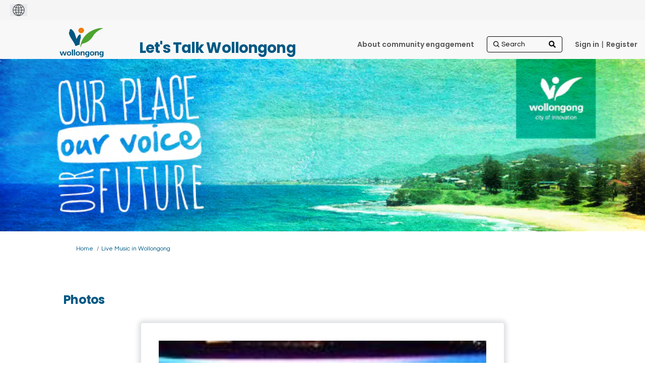

--- FILE ---
content_type: text/html; charset=utf-8
request_url: https://our.wollongong.nsw.gov.au/live-music-in-wollongong/widgets/1095/photos/434
body_size: 11319
content:
<!DOCTYPE html>
<html lang='en' xml:lang='en'>
<head>
<meta content='IE=edge' http-equiv='X-UA-Compatible'>
<meta content='text/html; charset=utf-8' http-equiv='Content-type'>
<meta content='width=device-width' name='viewport'>
<link href='https://s3-ap-southeast-2.amazonaws.com/ehq-production-australia/c0a0a63c123509bb02de1a9a738f13f75d0c64b7/original/1750989336/d1d5d630351e098fb3fb66ae5756d2a7_WCC-colour-small.jpg?1750989336' rel='icon' type='image/ico'>

<meta name="csrf-param" content="authenticity_token" />
<meta name="csrf-token" content="aGEsfUkeSWI2lZiJL6Rf0IYMPEHMhR+8bGzJ547HPx14d1X+q21vA/xl4UIDi4mQFWlp/GIyAJh/zbigCFHXEA==" />

<meta content='Wollongong City Council has created a taskforce to to consider current issues affecting the provision of live music across the Wollongong LGA and use these findings to inform the development of a Live Music Report that identifies short, medium and long-term actions' name='description'>

<title>
Photos | 
Live Music in Wollongong
 | Let&#39;s Talk Wollongong
</title>

<!-- Google Tag Manager -->
<!-- End Google Tag Manager -->
<script  >(function(w,d,s,l,i){w[l]=w[l]||[];w[l].push({'gtm.start':
new Date().getTime(),event:'gtm.js'});var f=d.getElementsByTagName(s)[0],
j=d.createElement(s),dl=l!='dataLayer'?'&l='+l:'';j.async=true;j.src=
'https://www.googletagmanager.com/gtm.js?id='+i+dl;f.parentNode.insertBefore(j,f);
})(window,document,'script','dataLayer','GTM-58NBTQT');</script>
<span data-reporting-params='{&quot;authenticity_token&quot;:&quot;L9tf5acfC03iOUnihUj/z2GFXThSqD1Lvito3vELQ7g/zSZmRWwtLCjJMCmpZymP8uAIhfwfIm+tihmZd52rtQ==&quot;,&quot;referrer&quot;:null,&quot;type&quot;:&quot;InformedVisit&quot;,&quot;logger&quot;:{&quot;page_id&quot;:&quot;520&quot;,&quot;page_type&quot;:&quot;Project&quot;,&quot;item_type&quot;:&quot;photo&quot;,&quot;item_id&quot;:&quot;434&quot;,&quot;user_type&quot;:&quot;AnonymousUser&quot;,&quot;user_id&quot;:2099677115,&quot;visited_url&quot;:&quot;https://our.wollongong.nsw.gov.au/live-music-in-wollongong/widgets/1095/photos/434&quot;,&quot;site_id&quot;:14}}' data-src='https://d569gmo85shlr.cloudfront.net/assets/analytics-a39e0c8e39dd35eedafc5121e3b8425c78f2e46b4832e1bf9fcc1b201b8119ac.js' id='ehq-analytics'></span>

<link rel="stylesheet" media="screen,print" href="https://d569gmo85shlr.cloudfront.net/assets/new_default/default-440995c751007ba2c1cb1071abd29395bad42c0feff0f20f5902e21ab114a30a.css" />
<link rel="stylesheet" media="screen" href="https://d569gmo85shlr.cloudfront.net/assets/froala_editor/froala_style-348b2d56811b09126581acf45f6a6c298ee7846478427945ed487a536b8d46d6.css" />
<link rel="stylesheet" media="screen" href="https://cdnjs.cloudflare.com/ajax/libs/font-awesome/6.7.2/css/all.min.css" />
<link rel="stylesheet" media="screen" href="https://d569gmo85shlr.cloudfront.net/assets/new_default/sign_up-de60135618170ec113fc959da8e1e393673a99b5c565ad19488fd80e3e5a40b5.css" />
<link rel="stylesheet" media="screen" href="https://d569gmo85shlr.cloudfront.net/assets/user-dropdown-bee99507fe7495c0f5ffe5de88a85b6e09f21963d220aa2a9c16926a7ba4dc5c.css" />
<link rel="stylesheet" media="screen" href="https://d569gmo85shlr.cloudfront.net/assets/user-profile/icon-3cbbfec04bf53e713bbca1798e26001c9a1cc255daf08ae388b133dd6f3b6e75.css" />
<link rel="stylesheet" media="screen" href="https://d569gmo85shlr.cloudfront.net/assets/user-profile/settings-711a6e534a3868976356e9496565f663dba12192c1fd7e597cfc2e9cd33957af.css" />
<link rel="stylesheet" media="screen" href="https://d569gmo85shlr.cloudfront.net/assets/new_cookie_consent-8fdf8278d291769a36eb5af4f7020b72a3d77ddaae2174ada55659de64110bb9.css" />
<!--[if IE]>
<link rel="stylesheet" media="screen,print" href="https://d569gmo85shlr.cloudfront.net/assets/new_default/iefix-07386916e5690c6766e857380d5ec028e3f0c6be997b2277e9badbd009e07f38.css" />
<link rel="stylesheet" media="screen,print" href="https://d569gmo85shlr.cloudfront.net/assets/border_radius_pie-32f298dfbe2eb24cc53e1ba5e6a543c3be7409a4a95e56054a5fafecead4aafa.css" />
<script>
  if(typeof String.prototype.trim !== 'function') {
   String.prototype.trim = function() {
    return this.replace(/^\s+|\s+$/g, '');
    }
  }
</script>
<![endif]-->
<!--[if IE 6]>
<link href='/assets/ie6.css' rel='stylesheet'>
<![endif]-->

<span data-client-side='true' data-demo='false' data-ehq-analytics-toggle-status='false' data-ga-setting-latest-old-tracking-id='G-93EXG27Q34' data-ga-setting-latest-tracking-id='G-R71DRH1YGZ' data-ga-setting-old-tracking-id='UA-2679674-9' data-ga-setting-tracking-id='UA-2679674-17' data-google-analytics-account='GTM-58NBTQT' data-google-analytics-account-present='true' data-new-cookie-consent-manager='true' data-property-name='ehq_public' data-traffic-tracking-enabled='true' id='google-analytics-data'></span>
<!-- / GA_SETTING["public"] returns a hash. When hash is used inside data attribute in HAML, it'll iterate through all the keys and prefixs the keys with "ga_settings" -->
<!-- / GA_SETTING["public"] has "old_tracking_id", "tracking_id" keys -->

<!-- Hack to get rid of quotes, can figure out alternatives later -->
<link href='//fonts.googleapis.com/css?family=Questrial:300,400,700' rel='stylesheet' type='text/css'>
<link href='//fonts.googleapis.com/css?family=Poppins:300,400,700' rel='stylesheet' type='text/css'>
<link href='https://d569gmo85shlr.cloudfront.net/1699/theme/project/7e108032381c3d1d01feebb4b83f59ca.css' rel='stylesheet' type='text/css'>


</head>
<body class='widget_photos show ehq-widget_photosshow ehq-14 body-footer-padding' data-page-id='520' data-page-type='widget_photos.show' data-region='AUSTRALIA' data-site-id='14' data-theme-color='#181818' data-user-id='2099677115' data-user-type='AnonymousUser' style='background-image:url(&#39;https://s3-ap-southeast-2.amazonaws.com/ehq-production-australia/bf77b91ceedb1ca421e2038743d53bd6547a98b0/themes/background_images/000/000/042/original/Bang_the_Table_Our_Voice_935x250px.jpg?1379634664&#39;)'>

<!-- / Transform image with imgix in production -->
<div class='fade modal user-profile-modal' data-backdrop='static' data-keyboard='false' data-logo-alt='Let&#39;s Talk Wollongong' data-logo-url='https://ehq-production-australia.imgix.net/bedaeeaaed3491c345c5308ade842b935ef651e8/original/1750922733/63cea85e5e307184760e4df9f8a00e1d_wcc_logo_colour%20%281%29.png?auto=compress%2Cformat&amp;h=50&amp;max-w=300' data-script='/UserProfile.9161dc40d8bdc29d0961.bundle.js' data-spinner-alt='Loading' data-spinner-path='https://d569gmo85shlr.cloudfront.net/assets/ajax-loader-3470ff65e4074cbdc797a069b5ee6a5a7196fe558f31ea826cca4a699137b40c.gif' id='UserProfileModal' role='region' tabindex='-1'>
<div class='modal-dialog' role='document'>
<div class='modal-content'>
<div class='clearfix edit-profile modal-header'>
<button aria-label='Close' class='pull-right close' data-dismiss='modal' type='button'>
<span aria-hidden>
&times;
</span>
</button>
</div>
<div class='modal-body user-profile-modal' id='UserProfileEntry'></div>
</div>
</div>
</div>

<span data-is-development='false' data-is-production='true' id='env-data'></span>
<div id='accessibility-menu'>
<div class='access-menu' role='navigation'>
<button accessKey='0' aria-expanded='false' class='access-menu-visibility'>
Skip To
</button>
<div class='access-menu-container'>
<ul class='access-menu__headings'>
<li>
<a class='heading--item' href='#start-of-content' tabIndex='0'>
Skip to main content
</a>
</li>
<li><a title="Jump to navigation" target="_self" class="offscreen_jump_link heading--item" href="#mnav">Jump to navigation</a></li>

<li>
<a class='heading--item' href='#search-query' tabIndex='0'>
Search
</a>
</li>
</ul>
</div>
</div>

</div>
<link rel="stylesheet" media="screen" href="https://d569gmo85shlr.cloudfront.net/assets/new_default/ehq-integrations-8f11016b4f9e8f1d1981fa7e382a45721509cb4e5c6d611aa7a597f97da6b121.css" />
<div class='ehq-integrations-section'>
<div id='google-translate-element' style='margin-left: initial'>
<img alt='Globe' src='https://d569gmo85shlr.cloudfront.net/assets/globe-b582310c7d578a39bfd27ff35d8c98d9aa70018716d749ce34190d54659a47cb.png'>
</div>
<script>
  function startGoogleTranslation () {
    new google.translate.TranslateElement(
    {
      pageLanguage: "en",
      includedLanguages: ""
    },
    "google-translate-element"
    )
  }
</script>

</div>

<div id="ie6_unsupported_wrapper" aria-hidden="true">
  <div id="ie6_unsupported">
    <p style="text-align:center">IE10 and below are not supported.</p>
    <div class="compatible_browsers">
      <a class="chrome" href="https://www.google.com/chrome " title="Google Chrome">Google Chrome</a>
      <a class="firefox" href="http://www.mozilla.org/en-US/firefox/new/" title="Mozilla Firefox">Mozilla Firefox</a>
    </div>
    <p style="position:relative; top:-30px;text-align:center">Contact us for any help on browser support</p>
  </div>
</div>

<!-- This file is a placeholder for themes to override, if it requires including of any theme specific markup outside global container -->


<div class="customheader">
 <div class="container">
  <h2>Let's Talk Wollongong </h2>
 </div> 
</div>
<link href="https://cdnjs.cloudflare.com/ajax/libs/slick-carousel/1.8.1/slick.min.css" rel="stylesheet">
<link rel="stylesheet" href="https://use.fontawesome.com/releases/v5.4.1/css/all.css" integrity="sha384-5sAR7xN1Nv6T6+dT2mhtzEpVJvfS3NScPQTrOxhwjIuvcA67KV2R5Jz6kr4abQsz" crossorigin="anonymous" />
<link rel="preconnect" href="https://fonts.gstatic.com">
<link href="https://fonts.googleapis.com/css2?family=Poppins:wght@400;500;600;700&display=swap" rel="stylesheet">
<link rel="preconnect" href="https://fonts.gstatic.com">
<link href="https://fonts.googleapis.com/css2?family=Nunito:wght@400;600;700&display=swap" rel="stylesheet">
<link rel="stylesheet" href="https://cdnjs.cloudflare.com/ajax/libs/font-awesome/5.15.1/css/all.min.css" integrity="sha512-+4zCK9k+qNFUR5X+cKL9EIR+ZOhtIloNl9GIKS57V1MyNsYpYcUrUeQc9vNfzsWfV28IaLL3i96P9sdNyeRssA==" crossorigin="anonymous" />

<style>
  /*container width for static pages when rebrand theme is applied*/
  body.static_pages .container {
         max-width: 85%;
    width: 85%;     
    }
 .consult {
    font-weight: 700;
    font-size: 20px;
}
 
.maps .customheader {
      display:block;
    }
 
 
 .maps .customheader h2 {
    position: absolute;
    z-index: 100 !important;
    top: -80px;
    margin-left: 180px;
}

 /* logo being called from their site */
header .ehq-participant-header .logo__image {
display:none;
}
 
 header .logo {
  margin:10px 0 5px 0;
 }
 
 
header .logo a {
background:url("https://s3-ap-southeast-2.amazonaws.com/ehq-production-australia/3e5033e86308ca2cc8bc1282bd132df030c9010a/original/1751519209/1cf17a52d198f93f0a6f78e8afea21c7_wcc_logo_colour_transp_.png?1751519209");
background-size:106px 71px;
width:106px;
height:71px;
display:block;
}
 
 body.body-footer-padding header .ehq-participant-header {
  max-width:83%;
 }
 
 
 /*dynamic class*/
 section.slickbanner + section,
  section.slickbanner + section > div {
  background:#eff9fe;
  color:#575656;
 }
 
body.body-footer-padding {
background: #fff; 
}
 
 .project-button{
  color:#fff !important;
  background:auto;
   -webkit-border-radius: 6px;
  -moz-border-radius: 6px;
  border-radius: 6px;
  font-family: 'Poppins', sans-serif;
  font-weight:600;
 }
 .animated-card .project-button div {
  color:#fff !important;
 }
 
 /*header logo and background*/
 header {
   background:#f8f8f8 !important;
   
 }
 
 header .ehq-participant-header {
 background:#f8f8f8 !important;
 box-shadow:none;
 padding: 5px 20px 10px 0px; 
 max-width:1024px;
 width:100%;
 margin:auto;
 position:static;
 }
 
  header .ehq-participant-header__right-menu {
  position:absolute;
  right:10px;
 }
 
 header .ehq-participant-header .logo__image {
    height: 40px;
  margin-top:5px;
}
 
 /*hide carousel arrows*/
 .slick-arrow {
  display:block !important;
 }
 
 /*customheader absolutely positioned*/
 .customheader {
  position:relative;
 }
 
 .customheader h2 {
  position:absolute;
  z-index:100 !important;
  top:60px;
  margin-left:180px;
 }
 
 .body-footer-padding  .customheader h2 {
  top:30px;
 }
 
 .customheader .container {
  max-width:1024px;
  width:100%;
  margin:auto;
  z-index:1000;
 }
 
 .customheader .container h2 {
  font-family: 'Poppins', sans-serif !important;
  font-weight:700;
  font-size:29px;
  color:#005984 !important;
  padding-bottom:20px;
  margin-top:5px;
 }
 
 header .ehq-participant-header .nav-links__list__list-item,
 header .ehq-participant-header .auth-links__list__list-item__link {
  font-weight:600;
  font-family: 'Poppins', sans-serif;
  color:#575656 !important;
}
 
  header .ehq-participant-header .nav-links__list__list-item a,
 header .ehq-participant-header .auth-links__list__list-item__link  {
    color:#575656 !important;
 }
 

header .ehq-participant-header .auth-links__list__list-item__child {
 	z-index: 1000;
 }
 
 /*search icon*/
 header .ehq-participant-header .search-bar {
  position:relative;
 }
 
header .ehq-participant-header .search-bar:before {
   font-family: "Font Awesome 5 Free"; font-weight: 900; content: "\f002";
    display: inline-block;
    position: absolute;
    right: 2px;
    top: 5px;
 width:25px;
 height:25px;

}
 
 .carouselcontent p {
font-family: 'Poppins', sans-serif;
font-weight: 500;
margin-bottom:20px;
}
 
 .carouselcontent p.readmore {
  margin-top:50px;
 }
 
 .carouselcontent p.readmore a {
  background:#0971ce;
  text-decoration:none;
  padding:6px 20px;
  display:inline-block;
  -webkit-border-radius: 8px;
-moz-border-radius: 8px;
border-radius: 8px;
  font-weight: 700;
    font-size: 18px;
    letter-spacing: 0.3px;
 }
 
 
 .carouselwrapper {
 	display: none;
 }
 .carouselwrapper .buttons {
 	clear: both;
 	z-index: 10000 !important;
 	position: absolute;
 	right: 5px;
 	bottom: 0;
 	width: 50px;
 }
 .carouselwrapper .buttons .pause,
 .carouselwrapper .buttons .play {
 	cursor: pointer !important;
 	position: absolute;
 	color: #fff;
 	top: -12px;
 	left: -8px;
 }
 .carouselwrapper .buttons .pause {
 	text-indent: -999999px;
 }
 .carouselwrapper .buttons .play {
 	width: 35px;
 	height: 25px;
 	display: block;
 	top: -16px;
 }
 .carouselwrapper .buttons .pause:before {
 	width: 6px;
 	left: 8px;
 	font-size: 25px;
 	line-height: 25px;
 	height: 25px;
 	left: 0;
 	top: 0;
 	content: "";
 	background-color: #fff;
 	position: absolute;
 	font-family: "Font Awesome 5 Free";
 	font-weight: 900;
 }
 .carouselwrapper .buttons .pause:after {
 	height: 25px;
 	width: 6px;
 	left: 16px;
 	top: 0;
 	content: "";
 	position: absolute;
 	color: #fff;
 	background-color: #fff;
 	font-family: "Font Awesome 5 Free";
 	font-weight: 900;
 }
 .carouselwrapper .buttons .play:before {
 	width: 35px;
 	left: 0;
 	top: 0;
 	content: "\F04B";
 	font-family: "Font Awesome 5 Free";
 	font-weight: 900;
 	font-size: 25px;
 	height: 25px;
 	color: #fff;
 	background-color: transparent;
 }
 .slickbanner > div {
  padding-left:0 !important;
  padding-right:0 !important;
 }
 .slickbanner > div > div,
 .slickbanner > div > div > div {
 	width: 100%;
 	max-width: 100%;
 	padding: 0;
 	overflow: hidden;
 }
 .carouselwrapper {
 	position: relative;
 	min-height: 500px;
 }
 
 .customfooter,
.customfooter a { 
font-family: 'Nunito Sans', sans-serif;
 }
 
 
 @media screen and (min-width: 1200px) {
 	.carouselouter {
 	/*	width: 100%;*/
 		position: absolute;
 	/*	left: 0;*/
 		top: 0;
 		right: 0;
 		z-index: 500;
 		padding: 0;
 		bottom: 0;
 		z-index: 999;
 	}
 	.carouselinner {
 		width: 600px;
 		position: relative;
 		height: 535px;
   float:right;
 	}
 	.carouselcontent {
 		position: absolute;
 		width: 100%;
 		height: 100%;
 		z-index: 550;
 		right: 0;
 		padding-left: 2.5rem;
 		background-color: rgba(0, 0, 0, 0.4);
 		bottom: 0;
 	}
 	.carouselcontent h2 {
 		color: #fff;
 		width: 400px;
 		padding-top: 40px;
   font-family: 'Poppins', sans-serif;
   font-weight: 700;
   padding-bottom:20px;
   font-size:27px;
 	}
 	.carouselcontent p {
 		color: #fff;
 		width: 400px;
   font-family: 'Poppins', sans-serif;
   font-weight: 600;
   margin-bottom:20px;
   font-size:18px;
 	}
 }
 .carouselcontent a {
 	color: #fff;
 	text-decoration: underline;
 }
 .slick-arrow {
 	z-index: 1000 !important;
 	position: absolute;
 	bottom: 0;
 	right: 10px;
 }
 .slick-next,
 .slick-prev {
 	font-size: 0;
 	line-height: 0;
 	top: 93%;
 }
 .slick-prev:before {
 	content: '\F053';
 	font-size: 25px;
 	line-height: 25px;
 	height: 25px;
 	width: 15px;
 	font-family: "Font Awesome 5 Free";
 	font-weight: 900;
 }
 .slick-next:before,
 [dir=rtl] .slick-prev:before {
 	content: '\F054';
 	font-size: 25px;
 	line-height: 25px;
 	height: 25px;
 	width: 15px;
 	font-family: "Font Awesome 5 Free";
 	font-weight: 900;
 }
 .slick-prev {
 	left: auto;
 	right: 75px;
 }
 .banner-carousel {
 	width: 100%;
 	float: left;
 	position: relative;
 	height: auto;
 }
 .banner-carousel__item h2 {
 	margin: auto;
 	text-align: left;
 }
 .banner-carousel__item h2 a {
 	color: #fff;
 	text-decoration: none;
 }
 .slidercontent {
 	position: absolute;
 	left: 0;
 	bottom: 0;
 	width: 100%;
 	display: -webkit-box;
 	display: -ms-flexbox;
 	display: flex;
 	padding: 1.25rem 0;
 	z-index: 5000;
 	background-color: rgba(0, 0, 0, 0.6);
 }
 .slidercontent .slidercontainer {
 	max-width: 1150px;
 	width: 100%;
 	margin: auto;
 	text-align: left;
 }
 .banner-carousel__item {
 	height: 535px;
 }
 
 .jointheconversation {
  background:#005087;
   text-align:center;
 }
 
 /*.jointheconversation .container {
  clear:both;
  max-width:1158px;
  width:100%;
  margin:auto;
 padding:10px 0;
 text-align:center;
 }*/
 
 .joincontainer {
  clear:both;
  max-width:850px;
  width:100%;
  margin:auto;
 padding:15px 0;
 text-align:center;
 }
 
 .jointheconversation .container img {
  display:block;
  margin:auto;
 }
 
footer .ehq-participant-footer,
 .footer .ehq-participant-footer {
  display:none;
 }
 
 .customfooter,
  .customfooter a {
  background:#f5f6f6;
  position:relative;
  color:#575656;
font-family: 'Nunito Sans', sans-serif;
 }
 
 .customfooter a {
  background:transparent;
 }
 
 .customfooter:after {
  position:absolute;
  content:" ";
  width:50%;
  top:0;
  right:0;
  bottom:0;
  background:#ebeced;
  z-index:1;
  
 }
 
 .customfooter .container {
  max-width:1024px;
  margin:auto;
  width:100%;
    display:flex;
 }
 
  .customfooter .footerblock {
   max-width:50%;
   width:50%;
   background:#f5f6f6;
   padding:20px;   
 }
 
  .customfooter .footerblock.translate {
   background:#ebeced;
    z-index:2;
 }
 
 .customfooter h3 {
  font-family: 'Poppins', sans-serif;
    font-weight: 700;
  font-size:21px;
  margin-bottom:8px;
  color:#575656 !important;
 }
 
  .customfooter h4,
   .customfooter h4 a {
  font-family: 'Poppins', sans-serif;
    font-weight: 700;
  font-size:16px;
  margin-bottom:3px;
   color:#575656 !important;
 }
 
 .customfooter h4 a,
  .customfooter h4 a:hover,
  .customfooter h4 a:visited {
  color:#575656 !important;
   text-decoration:none;
 }
 
 .customfooter p {
  padding-bottom:15px;
  margin-right:40px;  
  font-weight:400;
  margin-bottom:0 !important;
  font-size:16px;
  color:#575656;
 }
 
 .customfooter p.phone {
 font-family: 'Poppins', sans-serif;
    font-weight: 700;
  font-size:21px;
 }
 
 .customfooter p.email { 
    font-weight: 700;
  font-size:21px;
 }
 
 .customfooter .footer__social-link--fb:after {
    content: "\F082";
}

.customfooter .footer__social-link:after {
    display: inline-block;
    font-style: normal;
    font-variant: normal;
    vertical-align: middle;
    text-rendering: auto;
    -webkit-font-smoothing: antialiased;
     font-family: "Font Awesome 5 Brands";
    font-weight: 500;
    width: 100%;
    height: 100%;
    left: 0;
    top: 0;
    font-size: 1.875rem;
    line-height: 1.875rem;
    position: absolute;
    -webkit-transition: color 0.4s ease;
    transition: color 0.4s ease;
    color: #575656;
}
 
 .customfooter .footer__social-link:hover:after {
    color: #945424;
}

.customfooter  .footer__social-link--insta:after {
    content: "\F16D";
}
 
.customfooter .footer__social-link--twitter:after {
    content: "\f099";
}
 
 .customfooter .social {
  display:flex;
 }
 
 .customfooter .social h4 { 
    font-weight: 700;
  width:100px;
  position:relative;
  top:8px;
 }

 .customfooter .social ul {
    float: left;
    width: auto;
}

 .customfooter .social ul {
    margin: 0;
    padding: 0;
    list-style: none;
    width: 100%;
    float: left;
    display: flex;
     flex-flow: row wrap;
     justify-content: flex-start;
}
 
 .customfooter .social ul li {
    margin: 0;
    padding: 0;
    list-style: none;
    width: 2.1875rem;
    margin-right: .1875rem;
}
 
 /*google translate*/
 .goog-te-combo {
      -webkit-appearance: listbox;
    -moz-appearance: listbox;
    appearance: listbox;
    -webkit-appearance: listbox;
  background-color: transparent;
    color: #4d4d4d;
    padding: .25rem 1.5rem .25rem .625rem;
    height: 1.75rem; 
      border: 1px solid #c3c3c4;
    background-color: #f8f8f8;
 }
 
 .footer__gtranslate__about {
  margin-top:20px;
 }
 
 .footer__gtranslate__about a {
  text-decoration:underline;
 }
 
 .customfooter .footerlinks ul {
  list-style:none;
  display:flex;
  margin:25px 0 0 0;
  padding:0;
      flex-wrap: wrap;
  
 }
 
 .customfooter .footerlinks ul li {
  padding-right:20px;
  font-size:14px;
  padding-bottom:25px;
  font-weight:600;
 }
 
 /*registration link pipe*/
 .auth-links__list li {
   position:relative;
 }
 
 .metismenu.auth-links__list li {
   position:static;
 }
 
 .auth-links__list li:last-child {
  padding-left:4px;
 }
 
 .auth-links__list li:last-child:after {
  content:" | ";
  position:absolute;
 top: 10px;
    left: 0px;
  color:#575656;
 }
 
 .metismenu.auth-links__list li:last-child:after {
  display:none;
 }
 
 
 
 @media screen and (max-width: 1199px) {

  
  
  .customheader h2 {
  left:0px;
  }
  
 	.banner-carousel__item h2 {
 		padding-left: 20px;
 	}
 	.carouselouter {
 		background-color: #69727b;
 		padding: 0 15px 40px 15px;
 		clear: both;
 	}
 	.carouselouter .carouselcontent h2 {
 		padding-top: 30px;
 		color: #fff;
 		font-size: 20px;
 		line-height: 1.375rem;
font-family: 'Poppins', sans-serif;
   padding-bottom:20px;
   font-weight:700;
 	}
 	.carouselouter .carouselcontent p {
 		color: #fff;
 		font-size: 18px; 
 	}
 	.carouselwrapper {
 		position: relative;
 		min-height: 267px;
 	}
 	.slick-slide {
 		background-position: center !important;
 		height: 265px;
 	}
 	.banner-carousel__item h2 {
 		font-size: 16px;
 	}
 	.slick-next,
 	.slick-prev {
 		font-size: 0;
 		line-height: 0;
 		top: 87%;
 	}
 	.carouselwrapper .buttons {
 		clear: both;
 		z-index: 10000 !important;
 		bottom: auto;
 		top: 233px;
 	}
 }
 
  @media screen and (max-width: 992px) {
   body.body-footer-padding header .ehq-participant-header {
    max-width: 100%;
}
   
  .customheader .container h2 {    
    left: 0;
    text-align: center;
    right: 0;
  } 
   
   .ehq-participant-header__logo-container .hamburger-icon {
    font-size: 35px;
    display: flex;
    position: relative;
    z-index: 1000;
}
   
   .customfooter .container {   
    flex-direction: column;
}
   
    .customfooter:after {
      display:none; 
   }
   
   .customfooter .footerblock {
    width:100%;
    max-width:100%;
   }
   
   .carouselcontent p.readmore {
    text-align:center;
   }
   
   .jointheconversation .container img {
    max-width:90%;
   }
   
     .customheader .container h2 {
       margin-top:10px;
       font-size:20px;
   }
   
   .ehq-participant-header .auth-links__list__list-item__child {
    background:transparent !important;
   }
   
   .ehq-participant-header .search-bar__input {
    width: 100%;
    height: auto;
}
    .auth-links__list li:last-child:after {
      display:none; 
   }
   
   .auth-links__list li:last-child {
  padding-left:0px;
 }
   
   .search-bar {
    margin-top:10px;
   }
   
  header .ehq-participant-header .nav-links__list__list-item {
    margin-left: 0px;
}
   
header .logo a {
background:url("https://s3-ap-southeast-2.amazonaws.com/ehq-production-australia/3e5033e86308ca2cc8bc1282bd132df030c9010a/original/1751519209/1cf17a52d198f93f0a6f78e8afea21c7_wcc_logo_colour_transp_.png?1751519209");
background-size: 65px 43px;
width: 65px;
height: 43px;
display: block;
}
   
   .customheader h2 {  
    margin-left: 0px;
}
   
  header .logo {
     margin-left: 20px;
}
   
   .joincontainer {
    width: calc(100% - 30px);
   }
   
 }
 .QuestionContainer[data-question-id="485"],
    .field_container[data-question-id="485"] {
  display:none;
}
 
</style>
<div class='global-container' id='global-container'>
<!-- / the above id is used for initializing readspeaker. Class is used for styling. -->
<div aria-label='header' class='header-container' role='banner'>
<div id='header'></div>
<link rel="stylesheet" media="screen" href="https://cdn.jsdelivr.net/npm/metismenujs@1.2.0/dist/metismenujs.min.css" />
<script src="https://cdn.jsdelivr.net/npm/metismenujs@1.2.0/dist/metismenujs.min.js"></script>
<link rel="stylesheet" media="screen" href="https://cdn.jsdelivr.net/npm/boxicons@2.0.5/css/boxicons.min.css" />
<link rel="stylesheet" media="screen" href="https://d569gmo85shlr.cloudfront.net/assets/new_default/participant-header-and-footer-styles-04253cbd51580c7fcc12f0029ecd6fb30b45292a595f9676a4ed7babd1939d1f.css" />
<script src="https://d2k6vqqw1sr4q.cloudfront.net/webpack/participant_header_section-1765278444073.bundle.js"></script>
<div class='banner-wrap'>
<div class='row'>
<div class='col-lg-12 display-banner'>
<img alt="" class="img-responsive" src="https://ehq-production-australia.imgix.net/4e3aa81046b723851ffeef3f28e3577a2f42b422/themes/banners/000/000/217/original/Bang_the_Table_Our_Voice_935x250px.jpg?auto=compress%2Cformat" />
</div>
</div>
</div>
<div class='container breadcrumb'>
<div class='crumb col-lg-9 col-sm-7 clearfix'>
<nav aria-label='breadcrumb'>
<p class='sr-only' id='breadcrumblabel'>You are here:</p>
<ul>
<li><a href="/" aria-current=&quot;page&quot; >Home</a></li><li><a href="/live-music-in-wollongong" aria-current=&quot;page&quot; >Live Music in Wollongong</a></li>
</ul>
</nav>
</div>

<link rel="stylesheet" media="screen" href="https://d569gmo85shlr.cloudfront.net/assets/user-dropdown-bee99507fe7495c0f5ffe5de88a85b6e09f21963d220aa2a9c16926a7ba4dc5c.css" />
<link rel="stylesheet" media="screen" href="https://d569gmo85shlr.cloudfront.net/assets/user-profile/icon-3cbbfec04bf53e713bbca1798e26001c9a1cc255daf08ae388b133dd6f3b6e75.css" />
<link rel="stylesheet" media="screen" href="https://d569gmo85shlr.cloudfront.net/assets/user-profile/settings-711a6e534a3868976356e9496565f663dba12192c1fd7e597cfc2e9cd33957af.css" />
</div>

</div>
<div class='container main-container' id='start-of-content' role='main'>
<noscript class='noscript-survey'>
<p>Some content on this page may not display correctly. Please enable JavaScript in your browser&#39;s settings and refresh the page.</p>
</noscript>

<div class='clearfix'></div>
<div id='yield'>
<div class='row faux'>
<div class='col-lg-12'>
<div class='page-header'>
<h1>Photos</h1>
</div>
<div class='photo-gallery-container' id='photo-gallery-show'>
<div class='image-full-width'>
<img class="photo_big" style="max-width:100%; display:block; margin: 0 auto;" alt="Lights 1 " src="https://ehq-production-australia.imgix.net/e538f33188c2060c160a916fed295216a73cf91d/photos/images/000/000/434/original/lights_1_.jpg?auto=compress" />
<div class='pre-next-links' id='photo-nav-links'>
<a class="previous" data-remote="true" href="/live-music-in-wollongong/widgets/1095/photos/436">previous</a>
<a class="next" data-remote="true" href="/live-music-in-wollongong/widgets/1095/photos/435">next</a>
</div>
</div>
<div class='photo-thumbnails-view'>
<div class='col-3 imageSize'>
<a class="thumbnail selected-thumbnail" data-remote="true" href="/live-music-in-wollongong/widgets/1095/photos/434"><img alt="Lights 1 " src="https://ehq-production-australia.imgix.net/e538f33188c2060c160a916fed295216a73cf91d/photos/images/000/000/434/original/lights_1_.jpg?auto=compress" />
</a></div>
<div class='col-3 imageSize'>
<a class="thumbnail " data-remote="true" href="/live-music-in-wollongong/widgets/1095/photos/435"><img alt="Stall 1 " src="https://ehq-production-australia.imgix.net/3bff850b0cce370538ca6425b0b468a425cd3c9e/photos/images/000/000/435/original/stall_1_.jpg?auto=compress" />
</a></div>
<div class='col-3 imageSize'>
<a class="thumbnail " data-remote="true" href="/live-music-in-wollongong/widgets/1095/photos/436"><img alt="P6281195 1 " src="https://ehq-production-australia.imgix.net/91351b324dd5fb6cecc7ac414a4982e47edb3346/photos/images/000/000/436/original/P6281195_1_.jpg?auto=compress" />
</a></div>
</div>

</div>
<div class='clearfix'></div>
</div>
</div>

<div class='clearfix'></div>
</div>
<div class='clearfix'></div>
</div>
</div>
<div class='footer sticky-footer' role='contentinfo'>
<div id='footer'></div>
<script src="https://d2k6vqqw1sr4q.cloudfront.net/webpack/participant_footer_section-1765278444073.bundle.js"></script>

<div class="customfooter">
 <div class="container">
  	<div class="footerblock contactus">
		<div class="footerblock__content">
  <p>Welcome to Wollongong City Council’s community engagement site.
Our Engagement Team works with our community to help shape Wollongong.</p>
			<h3>Contact Us</h3>
  <p class="phone">(02) 4227 7111</p>
  <p class="email"><a href="mailto:engagement@wollongong.nsw.gov.au">Email us</a></p>  
  <h4>Acknowledgement of Country</h4>
  <p> We show our respect and acknowledge the Traditional Custodians of Dharawal Country, Elders past and present, and extend that respect to other Aboriginal and Torres Strait Islander People.</p>
  <p class="managed">This website is managed by <a href="https://www.wollongong.nsw.gov.au/resident-home" style="text-decoration:underline">Wollongong City Council</a></p>
  
  <div class="social">
	<h4>Follow us</h4>
	<ul>    
    <li>
      <a href="https://www.facebook.com/cityofwollongong/" target="_blank" class="footer__social-link footer__social-link--fb">
      <span class="sr-only">WCC - Facebook</span>
      </a>
    </li>
     <li>
      <a href="https://twitter.com/wollongong_city?lang=en" target="_blank" class="footer__social-link footer__social-link--twitter">
      <span class="sr-only">WCC - Twitter</span>
      </a>
    </li>
    <li>
      <a href="https://www.instagram.com/wollongongcity/?hl=en" target="_blank" class="footer__social-link footer__social-link--insta">
      <span class="sr-only">WCC - Instagram</span>
      </a>
    </li>
 
  </ul>
</div>
		</div>
	</div>
  	<div class="footerblock translate">
		<div class="footerblock__content">
  <h4><a href="https://translate.google.com/">Translate this site</a></h4>
		<div id="google_translate_element"></div>
  <div class="footer__gtranslate__about"><a href="https://our.wollongong.nsw.gov.au/about-google-translate ">About Google Translate</a></div>
  <div class="footerlinks">
   <ul>
    <li><a href="https://our.wollongong.nsw.gov.au/privacy">Privacy Policy</a></li>
    <li><a href="https://our.wollongong.nsw.gov.au/moderation">Moderation Policy</a></li>
    <li><a href="https://our.wollongong.nsw.gov.au/accessibility">Accessibility</a></li>
    <li><a href="https://our.wollongong.nsw.gov.au/technical_support">Technical Support</a></li>
    <li><a href="https://our.wollongong.nsw.gov.au/terms">Terms & Conditions</a></li>
    <li><a href="https://our.wollongong.nsw.gov.au/sitemap">Site Map</a></li>
    <li><a href="https://our.wollongong.nsw.gov.au/cookie_policy">Cookie Policy</a></li>
</ul>
   <p class="bttlogo">
   <a href="https://www.bangthetable.com" target="_blank" rel="">powered by EngagementHQ</a>
   </p>
  </div>
		</div>
	</div>
 </div>
</div>
<script src="https://code.jquery.com/jquery-3.4.1.min.js" integrity="sha256-CSXorXvZcTkaix6Yvo6HppcZGetbYMGWSFlBw8HfCJo=" crossorigin="anonymous"></script>
<script src="https://cdnjs.cloudflare.com/ajax/libs/slick-carousel/1.8.1/slick.min.js"></script>
<script>
setTimeout(function () {
 $('.project_details p:contains("Consultation has concluded")').addClass("consult");
}, 2500);
</script>
<script >
 setTimeout(function () {
  $(document).ready(function () {
   $('.carouselwrapper').show();   
  $('.js-banner-carousel').slick({
		  draggable: true,
    autoplay: true,
    autoplaySpeed: 2500,
    arrows: true,
    dots: false,
    fade: true,
    speed: 500,
    infinite: true,
    cssEase: 'ease-in-out',
    touchThreshold: 100
		});
   $( ".js-banner-carousel" )
  .closest( "section" )
  .addClass( "slickbanner" );
  });
  $('.pause').on('click', function() {
  $('.js-banner-carousel').slick('slickPause');
  $('.pause').hide();
  $('.play').show();
});
   $('.ehq-participant-header__left-menu .logo a').attr("href","https://our.wollongong.nsw.gov.au/");   
  $('.play').on('click', function() {
$('.js-banner-carousel').slick('slickPlay');
   $('.pause').show();
  $('.play').hide();
});
 }, 3000);
 
 
</script>
</div>

<span data-environment='page_id=520&amp;site_id=14' data-external-link='(External link)' id='shared-env'></span>

<script src="https://d569gmo85shlr.cloudfront.net/assets/monitoring-fa302f1ff23bc6acc9a4925c3e205d9a574a1e74a4a9ccc7cf769985570359c3.js"></script>
<script src="https://d569gmo85shlr.cloudfront.net/assets/new_default/default-vendor-b8fc56cf03aa0edc895450eadd69afe5223eedc394d9e6ea34c8de9820f3a9c6.js" debug="false"></script>
<script src="https://d569gmo85shlr.cloudfront.net/assets/new_default/default-5a3b68fd9e88b75913e525a221f23f7d8a240eb8c5c58366427ee630a4a68aa0.js"></script>
<script data-consent='analytics' data-main='google-analytics' data-src='https://d569gmo85shlr.cloudfront.net/assets/google_analytics-d785ccc797e21ba2c5b5589c57c4db0c79cd4cd31b15960e5c1c332a9517726f.js'></script>
<input type="hidden" name="t-redactor-title" id="t-redactor-title" value="Rich text editor" autocomplete="off" />
<input type="hidden" name="current-site-pp" id="current-site-pp" value="privacy" autocomplete="off" />
<input type="hidden" name="current-site-toc" id="current-site-toc" value="terms" autocomplete="off" />
<script src="https://d569gmo85shlr.cloudfront.net/assets/modernizr.objectfit-61a86ef7a073cfdf4431b4452e056bf306cd473808f05895e20e53c2061098c7.js"></script>
<script src="https://d569gmo85shlr.cloudfront.net/assets/object-fit-ie-2c5cc4f652cc478f3fb73d2a2f94b2fa362e62612a4e94f8f99a3fb8cf2e31c7.js"></script>
<script>
  // Handle photo gallery navigation with browser history
  $(document).ready(function() {
    $(window).on('popstate', function(e) {
      var currentUrl = window.location.href;
      $.ajax({
        url: currentUrl,
        dataType: 'script'
      });
    });
  });
</script>
<script src="https://d569gmo85shlr.cloudfront.net/assets/user_profile-84b28bae21c92a662342bcf248a3f43b09e66f7e1b7165d970c7125c65e08215.js"></script>
<script src="https://d569gmo85shlr.cloudfront.net/assets/accessibility-dbaead5585533b4b1b5a9fe53b2ea15098d832c3a64c2b351cae0686b6c5d805.js"></script>
<script src="https://translate.google.com/translate_a/element.js?cb=startGoogleTranslation"></script>
<script src="https://cdnjs.cloudflare.com/ajax/libs/jquery.smartmenus/1.0.0/jquery.smartmenus.min.js"></script>
<script src="https://d569gmo85shlr.cloudfront.net/assets/unsplash-ea08949798d7a59edb8e5129864cb5b944815ce85d83d30f1658672e9ad541fd.js"></script>
<script src="https://d569gmo85shlr.cloudfront.net/assets/user_profile-84b28bae21c92a662342bcf248a3f43b09e66f7e1b7165d970c7125c65e08215.js"></script>
<script src="https://d569gmo85shlr.cloudfront.net/assets/bondi/header-7bef5a82edf8e0d2fb76b57fd36a1951f27f3ff74899dd40b7fc4b7433cffd5a.js"></script>

<!-- This file is a placeholder for themes to override, if it requires including of any theme specific javascripts -->


<!-- Google Tag Manager (noscript) -->
<!-- End Google Tag Manager (noscript) --><!--   -->

<script src="https://d569gmo85shlr.cloudfront.net/assets/konveio-c01090d8468bd630ea7f5b6754c2ca6ff98f8a4be3b8810f5650350dae47567b.js"></script>

<script src="https://d569gmo85shlr.cloudfront.net/assets/add_pfe_auth_cookie-f8b9a551789e46eaa2301b64b1d5a6f009e9a6046816cd31e145258e9451f000.js"></script>
<script src="https://d569gmo85shlr.cloudfront.net/assets/update_links_with_next-ebfe5b54634383d888e18643c06853503183b9f1f48af2f6c35fb91a0023993f.js"></script>
<script src="https://d569gmo85shlr.cloudfront.net/assets/add_pfe_ideas_cookie-093f8447396b8040b66f7892f0f1abda4d5b8321475db96472f980f273a8801e.js"></script>
</body>
</html>

